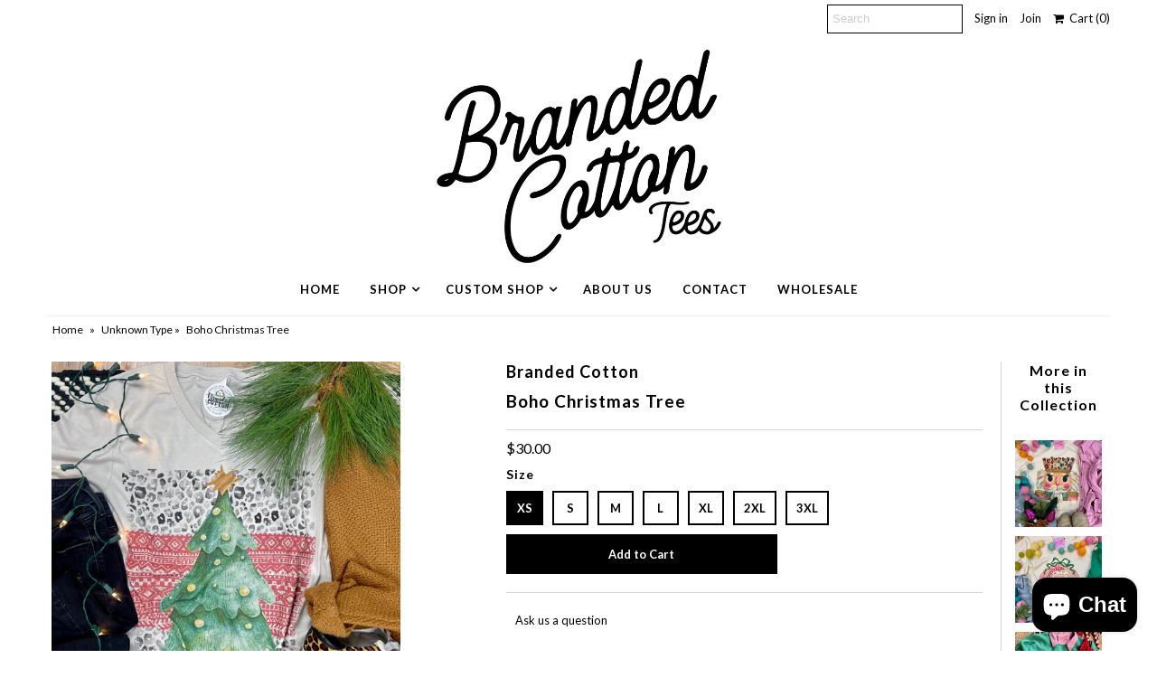

--- FILE ---
content_type: text/html; charset=utf-8
request_url: https://brandedcottontees.com/products/boho-christmas-tree
body_size: 18724
content:
<!DOCTYPE html>
<!--[if lt IE 7 ]><html class="ie ie6" lang="en"> <![endif]-->
<!--[if IE 7 ]><html class="ie ie7" lang="en"> <![endif]-->
<!--[if IE 8 ]><html class="ie ie8" lang="en"> <![endif]-->
<!--[if (gte IE 9)|!(IE)]><!--><html lang="en" class="no-js"> <!--<![endif]-->
<head>
  <meta charset="utf-8" />
  

<link href='//fonts.googleapis.com/css?family=Alegreya+Sans:300,400,700' rel='stylesheet' type='text/css'>




<link href='//fonts.googleapis.com/css?family=Arvo:400,700' rel='stylesheet' type='text/css'>
  



<link href='//fonts.googleapis.com/css?family=Crimson+Text' rel='stylesheet' type='text/css'>




<link href='//fonts.googleapis.com/css?family=Glegoo' rel='stylesheet' type='text/css'>




<link href='//fonts.googleapis.com/css?family=Hind:300,400,700' rel='stylesheet' type='text/css'>




<link href='//fonts.googleapis.com/css?family=Josefin+Sans:300,400,700' rel='stylesheet' type='text/css'>




<link href='//fonts.googleapis.com/css?family=Karla:400,700' rel='stylesheet' type='text/css'>




<link href='//fonts.googleapis.com/css?family=Lato:300,400,700' rel='stylesheet' type='text/css'>
  



<link href='//fonts.googleapis.com/css?family=Lobster' rel='stylesheet' type='text/css'>
   



<link href='//fonts.googleapis.com/css?family=Lobster+Two:400,700' rel='stylesheet' type='text/css'>
   



<link href='//fonts.googleapis.com/css?family=Montserrat:400,700' rel='stylesheet' type='text/css'>
  



<link href='//fonts.googleapis.com/css?family=Noticia+Text:400,700' rel='stylesheet' type='text/css'>
     



<link href='//fonts.googleapis.com/css?family=Open+Sans:400,300,700' rel='stylesheet' type='text/css'>
  



<link href='//fonts.googleapis.com/css?family=Open+Sans+Condensed:300,700' rel='stylesheet' type='text/css'>




<link href='//fonts.googleapis.com/css?family=Oswald:400,300,700' rel='stylesheet' type='text/css'>




<link href='//fonts.googleapis.com/css?family=Oxygen:300,400,700' rel='stylesheet' type='text/css'>




<link href='//fonts.googleapis.com/css?family=Playfair+Display:400,700' rel='stylesheet' type='text/css'>




<link href='//fonts.googleapis.com/css?family=PT+Sans:400,700' rel='stylesheet' type='text/css'>
    



<link href='//fonts.googleapis.com/css?family=PT+Sans+Narrow:400,700' rel='stylesheet' type='text/css'>
 



<link href='//fonts.googleapis.com/css?family=Questrial' rel='stylesheet' type='text/css'>
   



<link href='//fonts.googleapis.com/css?family=Raleway:400,300,700' rel='stylesheet' type='text/css'>
 



<link href='//fonts.googleapis.com/css?family=Roboto+Slab:300,400,700' rel='stylesheet' type='text/css'>




<link href='//fonts.googleapis.com/css?family=Slabo+27px' rel='stylesheet' type='text/css'>




<link href='//fonts.googleapis.com/css?family=Source+Sans+Pro:300,400,700' rel='stylesheet' type='text/css'>




<link href='//fonts.googleapis.com/css?family=Vollkorn:400,700' rel='stylesheet' type='text/css'>




























<!-- Meta
================================================== -->
  <title>
    Boho Christmas Tree &ndash; Branded Cotton
  </title>
  
    <meta name="description" content="Bella + Canvas Cement VNeck" />
  
  <link rel="canonical" href="https://brandedcottontees.com/products/boho-christmas-tree" />
  

  <meta property="og:type" content="product">
  <meta property="og:title" content="Boho Christmas Tree">
  <meta property="og:url" content="https://brandedcottontees.com/products/boho-christmas-tree">
  <meta property="og:description" content="Bella + Canvas Cement VNeck">
  
    <meta property="og:image" content="http://brandedcottontees.com/cdn/shop/products/IMG_4552_grande.jpg?v=1636749671">
    <meta property="og:image:secure_url" content="https://brandedcottontees.com/cdn/shop/products/IMG_4552_grande.jpg?v=1636749671">
  
  <meta property="og:price:amount" content="30.00">
  <meta property="og:price:currency" content="USD">

<meta property="og:site_name" content="Branded Cotton">



  <meta name="twitter:card" content="summary">


  <meta name="twitter:site" content="@shopify">


  <meta name="twitter:title" content="Boho Christmas Tree">
  <meta name="twitter:description" content="Bella + Canvas Cement VNeck">
  <meta name="twitter:image" content="https://brandedcottontees.com/cdn/shop/products/IMG_4552_large.jpg?v=1636749671">
  <meta name="twitter:image:width" content="480">
  <meta name="twitter:image:height" content="480">



<!-- CSS
================================================== -->
  <link href="//brandedcottontees.com/cdn/shop/t/2/assets/stylesheet.css?v=144564610198123486381768929072" rel="stylesheet" type="text/css" media="all" />

<!-- JS
================================================== -->
  <script src="//ajax.googleapis.com/ajax/libs/jquery/2.2.4/jquery.min.js" type="text/javascript"></script>
  <script src="//brandedcottontees.com/cdn/shop/t/2/assets/eventemitter3.min.js?v=27939738353326123541669833283" type="text/javascript"></script>

  

  <script src="//brandedcottontees.com/cdn/shop/t/2/assets/theme.js?v=88454920306868336931690908745" type="text/javascript"></script>
  <script src="//brandedcottontees.com/cdn/shopifycloud/storefront/assets/themes_support/option_selection-b017cd28.js" type="text/javascript"></script>
  

  <meta name="viewport" content="width=device-width, initial-scale=1, maximum-scale=1">

<!-- Favicons
================================================== -->
  
    <link rel="shortcut icon" href="//brandedcottontees.com/cdn/shop/files/favicon_32x32.png?v=1613689804" type="image/png" />
  
  

  <script>window.performance && window.performance.mark && window.performance.mark('shopify.content_for_header.start');</script><meta id="shopify-digital-wallet" name="shopify-digital-wallet" content="/7805534266/digital_wallets/dialog">
<meta name="shopify-checkout-api-token" content="585f80f9a2eb1787f91cc84498512d46">
<meta id="in-context-paypal-metadata" data-shop-id="7805534266" data-venmo-supported="false" data-environment="production" data-locale="en_US" data-paypal-v4="true" data-currency="USD">
<link rel="alternate" type="application/json+oembed" href="https://brandedcottontees.com/products/boho-christmas-tree.oembed">
<script async="async" src="/checkouts/internal/preloads.js?locale=en-US"></script>
<link rel="preconnect" href="https://shop.app" crossorigin="anonymous">
<script async="async" src="https://shop.app/checkouts/internal/preloads.js?locale=en-US&shop_id=7805534266" crossorigin="anonymous"></script>
<script id="apple-pay-shop-capabilities" type="application/json">{"shopId":7805534266,"countryCode":"US","currencyCode":"USD","merchantCapabilities":["supports3DS"],"merchantId":"gid:\/\/shopify\/Shop\/7805534266","merchantName":"Branded Cotton","requiredBillingContactFields":["postalAddress","email","phone"],"requiredShippingContactFields":["postalAddress","email","phone"],"shippingType":"shipping","supportedNetworks":["visa","masterCard","amex","discover","elo","jcb"],"total":{"type":"pending","label":"Branded Cotton","amount":"1.00"},"shopifyPaymentsEnabled":true,"supportsSubscriptions":true}</script>
<script id="shopify-features" type="application/json">{"accessToken":"585f80f9a2eb1787f91cc84498512d46","betas":["rich-media-storefront-analytics"],"domain":"brandedcottontees.com","predictiveSearch":true,"shopId":7805534266,"locale":"en"}</script>
<script>var Shopify = Shopify || {};
Shopify.shop = "branded-cotton.myshopify.com";
Shopify.locale = "en";
Shopify.currency = {"active":"USD","rate":"1.0"};
Shopify.country = "US";
Shopify.theme = {"name":"Mr Parker","id":18202034234,"schema_name":"Mr Parker","schema_version":"6.1","theme_store_id":567,"role":"main"};
Shopify.theme.handle = "null";
Shopify.theme.style = {"id":null,"handle":null};
Shopify.cdnHost = "brandedcottontees.com/cdn";
Shopify.routes = Shopify.routes || {};
Shopify.routes.root = "/";</script>
<script type="module">!function(o){(o.Shopify=o.Shopify||{}).modules=!0}(window);</script>
<script>!function(o){function n(){var o=[];function n(){o.push(Array.prototype.slice.apply(arguments))}return n.q=o,n}var t=o.Shopify=o.Shopify||{};t.loadFeatures=n(),t.autoloadFeatures=n()}(window);</script>
<script>
  window.ShopifyPay = window.ShopifyPay || {};
  window.ShopifyPay.apiHost = "shop.app\/pay";
  window.ShopifyPay.redirectState = null;
</script>
<script id="shop-js-analytics" type="application/json">{"pageType":"product"}</script>
<script defer="defer" async type="module" src="//brandedcottontees.com/cdn/shopifycloud/shop-js/modules/v2/client.init-shop-cart-sync_BT-GjEfc.en.esm.js"></script>
<script defer="defer" async type="module" src="//brandedcottontees.com/cdn/shopifycloud/shop-js/modules/v2/chunk.common_D58fp_Oc.esm.js"></script>
<script defer="defer" async type="module" src="//brandedcottontees.com/cdn/shopifycloud/shop-js/modules/v2/chunk.modal_xMitdFEc.esm.js"></script>
<script type="module">
  await import("//brandedcottontees.com/cdn/shopifycloud/shop-js/modules/v2/client.init-shop-cart-sync_BT-GjEfc.en.esm.js");
await import("//brandedcottontees.com/cdn/shopifycloud/shop-js/modules/v2/chunk.common_D58fp_Oc.esm.js");
await import("//brandedcottontees.com/cdn/shopifycloud/shop-js/modules/v2/chunk.modal_xMitdFEc.esm.js");

  window.Shopify.SignInWithShop?.initShopCartSync?.({"fedCMEnabled":true,"windoidEnabled":true});

</script>
<script>
  window.Shopify = window.Shopify || {};
  if (!window.Shopify.featureAssets) window.Shopify.featureAssets = {};
  window.Shopify.featureAssets['shop-js'] = {"shop-cart-sync":["modules/v2/client.shop-cart-sync_DZOKe7Ll.en.esm.js","modules/v2/chunk.common_D58fp_Oc.esm.js","modules/v2/chunk.modal_xMitdFEc.esm.js"],"init-fed-cm":["modules/v2/client.init-fed-cm_B6oLuCjv.en.esm.js","modules/v2/chunk.common_D58fp_Oc.esm.js","modules/v2/chunk.modal_xMitdFEc.esm.js"],"shop-cash-offers":["modules/v2/client.shop-cash-offers_D2sdYoxE.en.esm.js","modules/v2/chunk.common_D58fp_Oc.esm.js","modules/v2/chunk.modal_xMitdFEc.esm.js"],"shop-login-button":["modules/v2/client.shop-login-button_QeVjl5Y3.en.esm.js","modules/v2/chunk.common_D58fp_Oc.esm.js","modules/v2/chunk.modal_xMitdFEc.esm.js"],"pay-button":["modules/v2/client.pay-button_DXTOsIq6.en.esm.js","modules/v2/chunk.common_D58fp_Oc.esm.js","modules/v2/chunk.modal_xMitdFEc.esm.js"],"shop-button":["modules/v2/client.shop-button_DQZHx9pm.en.esm.js","modules/v2/chunk.common_D58fp_Oc.esm.js","modules/v2/chunk.modal_xMitdFEc.esm.js"],"avatar":["modules/v2/client.avatar_BTnouDA3.en.esm.js"],"init-windoid":["modules/v2/client.init-windoid_CR1B-cfM.en.esm.js","modules/v2/chunk.common_D58fp_Oc.esm.js","modules/v2/chunk.modal_xMitdFEc.esm.js"],"init-shop-for-new-customer-accounts":["modules/v2/client.init-shop-for-new-customer-accounts_C_vY_xzh.en.esm.js","modules/v2/client.shop-login-button_QeVjl5Y3.en.esm.js","modules/v2/chunk.common_D58fp_Oc.esm.js","modules/v2/chunk.modal_xMitdFEc.esm.js"],"init-shop-email-lookup-coordinator":["modules/v2/client.init-shop-email-lookup-coordinator_BI7n9ZSv.en.esm.js","modules/v2/chunk.common_D58fp_Oc.esm.js","modules/v2/chunk.modal_xMitdFEc.esm.js"],"init-shop-cart-sync":["modules/v2/client.init-shop-cart-sync_BT-GjEfc.en.esm.js","modules/v2/chunk.common_D58fp_Oc.esm.js","modules/v2/chunk.modal_xMitdFEc.esm.js"],"shop-toast-manager":["modules/v2/client.shop-toast-manager_DiYdP3xc.en.esm.js","modules/v2/chunk.common_D58fp_Oc.esm.js","modules/v2/chunk.modal_xMitdFEc.esm.js"],"init-customer-accounts":["modules/v2/client.init-customer-accounts_D9ZNqS-Q.en.esm.js","modules/v2/client.shop-login-button_QeVjl5Y3.en.esm.js","modules/v2/chunk.common_D58fp_Oc.esm.js","modules/v2/chunk.modal_xMitdFEc.esm.js"],"init-customer-accounts-sign-up":["modules/v2/client.init-customer-accounts-sign-up_iGw4briv.en.esm.js","modules/v2/client.shop-login-button_QeVjl5Y3.en.esm.js","modules/v2/chunk.common_D58fp_Oc.esm.js","modules/v2/chunk.modal_xMitdFEc.esm.js"],"shop-follow-button":["modules/v2/client.shop-follow-button_CqMgW2wH.en.esm.js","modules/v2/chunk.common_D58fp_Oc.esm.js","modules/v2/chunk.modal_xMitdFEc.esm.js"],"checkout-modal":["modules/v2/client.checkout-modal_xHeaAweL.en.esm.js","modules/v2/chunk.common_D58fp_Oc.esm.js","modules/v2/chunk.modal_xMitdFEc.esm.js"],"shop-login":["modules/v2/client.shop-login_D91U-Q7h.en.esm.js","modules/v2/chunk.common_D58fp_Oc.esm.js","modules/v2/chunk.modal_xMitdFEc.esm.js"],"lead-capture":["modules/v2/client.lead-capture_BJmE1dJe.en.esm.js","modules/v2/chunk.common_D58fp_Oc.esm.js","modules/v2/chunk.modal_xMitdFEc.esm.js"],"payment-terms":["modules/v2/client.payment-terms_Ci9AEqFq.en.esm.js","modules/v2/chunk.common_D58fp_Oc.esm.js","modules/v2/chunk.modal_xMitdFEc.esm.js"]};
</script>
<script>(function() {
  var isLoaded = false;
  function asyncLoad() {
    if (isLoaded) return;
    isLoaded = true;
    var urls = ["https:\/\/instafeed.nfcube.com\/cdn\/e5b04fa2a7f50cb7a6ce2e619448abc6.js?shop=branded-cotton.myshopify.com"];
    for (var i = 0; i < urls.length; i++) {
      var s = document.createElement('script');
      s.type = 'text/javascript';
      s.async = true;
      s.src = urls[i];
      var x = document.getElementsByTagName('script')[0];
      x.parentNode.insertBefore(s, x);
    }
  };
  if(window.attachEvent) {
    window.attachEvent('onload', asyncLoad);
  } else {
    window.addEventListener('load', asyncLoad, false);
  }
})();</script>
<script id="__st">var __st={"a":7805534266,"offset":-21600,"reqid":"9c77f37d-447b-4eea-a9d7-94d7d81aad82-1769123518","pageurl":"brandedcottontees.com\/products\/boho-christmas-tree","u":"1f653d095e4c","p":"product","rtyp":"product","rid":6668677611606};</script>
<script>window.ShopifyPaypalV4VisibilityTracking = true;</script>
<script id="captcha-bootstrap">!function(){'use strict';const t='contact',e='account',n='new_comment',o=[[t,t],['blogs',n],['comments',n],[t,'customer']],c=[[e,'customer_login'],[e,'guest_login'],[e,'recover_customer_password'],[e,'create_customer']],r=t=>t.map((([t,e])=>`form[action*='/${t}']:not([data-nocaptcha='true']) input[name='form_type'][value='${e}']`)).join(','),a=t=>()=>t?[...document.querySelectorAll(t)].map((t=>t.form)):[];function s(){const t=[...o],e=r(t);return a(e)}const i='password',u='form_key',d=['recaptcha-v3-token','g-recaptcha-response','h-captcha-response',i],f=()=>{try{return window.sessionStorage}catch{return}},m='__shopify_v',_=t=>t.elements[u];function p(t,e,n=!1){try{const o=window.sessionStorage,c=JSON.parse(o.getItem(e)),{data:r}=function(t){const{data:e,action:n}=t;return t[m]||n?{data:e,action:n}:{data:t,action:n}}(c);for(const[e,n]of Object.entries(r))t.elements[e]&&(t.elements[e].value=n);n&&o.removeItem(e)}catch(o){console.error('form repopulation failed',{error:o})}}const l='form_type',E='cptcha';function T(t){t.dataset[E]=!0}const w=window,h=w.document,L='Shopify',v='ce_forms',y='captcha';let A=!1;((t,e)=>{const n=(g='f06e6c50-85a8-45c8-87d0-21a2b65856fe',I='https://cdn.shopify.com/shopifycloud/storefront-forms-hcaptcha/ce_storefront_forms_captcha_hcaptcha.v1.5.2.iife.js',D={infoText:'Protected by hCaptcha',privacyText:'Privacy',termsText:'Terms'},(t,e,n)=>{const o=w[L][v],c=o.bindForm;if(c)return c(t,g,e,D).then(n);var r;o.q.push([[t,g,e,D],n]),r=I,A||(h.body.append(Object.assign(h.createElement('script'),{id:'captcha-provider',async:!0,src:r})),A=!0)});var g,I,D;w[L]=w[L]||{},w[L][v]=w[L][v]||{},w[L][v].q=[],w[L][y]=w[L][y]||{},w[L][y].protect=function(t,e){n(t,void 0,e),T(t)},Object.freeze(w[L][y]),function(t,e,n,w,h,L){const[v,y,A,g]=function(t,e,n){const i=e?o:[],u=t?c:[],d=[...i,...u],f=r(d),m=r(i),_=r(d.filter((([t,e])=>n.includes(e))));return[a(f),a(m),a(_),s()]}(w,h,L),I=t=>{const e=t.target;return e instanceof HTMLFormElement?e:e&&e.form},D=t=>v().includes(t);t.addEventListener('submit',(t=>{const e=I(t);if(!e)return;const n=D(e)&&!e.dataset.hcaptchaBound&&!e.dataset.recaptchaBound,o=_(e),c=g().includes(e)&&(!o||!o.value);(n||c)&&t.preventDefault(),c&&!n&&(function(t){try{if(!f())return;!function(t){const e=f();if(!e)return;const n=_(t);if(!n)return;const o=n.value;o&&e.removeItem(o)}(t);const e=Array.from(Array(32),(()=>Math.random().toString(36)[2])).join('');!function(t,e){_(t)||t.append(Object.assign(document.createElement('input'),{type:'hidden',name:u})),t.elements[u].value=e}(t,e),function(t,e){const n=f();if(!n)return;const o=[...t.querySelectorAll(`input[type='${i}']`)].map((({name:t})=>t)),c=[...d,...o],r={};for(const[a,s]of new FormData(t).entries())c.includes(a)||(r[a]=s);n.setItem(e,JSON.stringify({[m]:1,action:t.action,data:r}))}(t,e)}catch(e){console.error('failed to persist form',e)}}(e),e.submit())}));const S=(t,e)=>{t&&!t.dataset[E]&&(n(t,e.some((e=>e===t))),T(t))};for(const o of['focusin','change'])t.addEventListener(o,(t=>{const e=I(t);D(e)&&S(e,y())}));const B=e.get('form_key'),M=e.get(l),P=B&&M;t.addEventListener('DOMContentLoaded',(()=>{const t=y();if(P)for(const e of t)e.elements[l].value===M&&p(e,B);[...new Set([...A(),...v().filter((t=>'true'===t.dataset.shopifyCaptcha))])].forEach((e=>S(e,t)))}))}(h,new URLSearchParams(w.location.search),n,t,e,['guest_login'])})(!0,!0)}();</script>
<script integrity="sha256-4kQ18oKyAcykRKYeNunJcIwy7WH5gtpwJnB7kiuLZ1E=" data-source-attribution="shopify.loadfeatures" defer="defer" src="//brandedcottontees.com/cdn/shopifycloud/storefront/assets/storefront/load_feature-a0a9edcb.js" crossorigin="anonymous"></script>
<script crossorigin="anonymous" defer="defer" src="//brandedcottontees.com/cdn/shopifycloud/storefront/assets/shopify_pay/storefront-65b4c6d7.js?v=20250812"></script>
<script data-source-attribution="shopify.dynamic_checkout.dynamic.init">var Shopify=Shopify||{};Shopify.PaymentButton=Shopify.PaymentButton||{isStorefrontPortableWallets:!0,init:function(){window.Shopify.PaymentButton.init=function(){};var t=document.createElement("script");t.src="https://brandedcottontees.com/cdn/shopifycloud/portable-wallets/latest/portable-wallets.en.js",t.type="module",document.head.appendChild(t)}};
</script>
<script data-source-attribution="shopify.dynamic_checkout.buyer_consent">
  function portableWalletsHideBuyerConsent(e){var t=document.getElementById("shopify-buyer-consent"),n=document.getElementById("shopify-subscription-policy-button");t&&n&&(t.classList.add("hidden"),t.setAttribute("aria-hidden","true"),n.removeEventListener("click",e))}function portableWalletsShowBuyerConsent(e){var t=document.getElementById("shopify-buyer-consent"),n=document.getElementById("shopify-subscription-policy-button");t&&n&&(t.classList.remove("hidden"),t.removeAttribute("aria-hidden"),n.addEventListener("click",e))}window.Shopify?.PaymentButton&&(window.Shopify.PaymentButton.hideBuyerConsent=portableWalletsHideBuyerConsent,window.Shopify.PaymentButton.showBuyerConsent=portableWalletsShowBuyerConsent);
</script>
<script data-source-attribution="shopify.dynamic_checkout.cart.bootstrap">document.addEventListener("DOMContentLoaded",(function(){function t(){return document.querySelector("shopify-accelerated-checkout-cart, shopify-accelerated-checkout")}if(t())Shopify.PaymentButton.init();else{new MutationObserver((function(e,n){t()&&(Shopify.PaymentButton.init(),n.disconnect())})).observe(document.body,{childList:!0,subtree:!0})}}));
</script>
<link id="shopify-accelerated-checkout-styles" rel="stylesheet" media="screen" href="https://brandedcottontees.com/cdn/shopifycloud/portable-wallets/latest/accelerated-checkout-backwards-compat.css" crossorigin="anonymous">
<style id="shopify-accelerated-checkout-cart">
        #shopify-buyer-consent {
  margin-top: 1em;
  display: inline-block;
  width: 100%;
}

#shopify-buyer-consent.hidden {
  display: none;
}

#shopify-subscription-policy-button {
  background: none;
  border: none;
  padding: 0;
  text-decoration: underline;
  font-size: inherit;
  cursor: pointer;
}

#shopify-subscription-policy-button::before {
  box-shadow: none;
}

      </style>

<script>window.performance && window.performance.mark && window.performance.mark('shopify.content_for_header.end');</script>

  <script type="text/javascript">
    $(window).load(function() {
      $('.collection-image').matchHeight();
    });
  </script>


<script src="https://cdn.shopify.com/extensions/e8878072-2f6b-4e89-8082-94b04320908d/inbox-1254/assets/inbox-chat-loader.js" type="text/javascript" defer="defer"></script>
<link href="https://monorail-edge.shopifysvc.com" rel="dns-prefetch">
<script>(function(){if ("sendBeacon" in navigator && "performance" in window) {try {var session_token_from_headers = performance.getEntriesByType('navigation')[0].serverTiming.find(x => x.name == '_s').description;} catch {var session_token_from_headers = undefined;}var session_cookie_matches = document.cookie.match(/_shopify_s=([^;]*)/);var session_token_from_cookie = session_cookie_matches && session_cookie_matches.length === 2 ? session_cookie_matches[1] : "";var session_token = session_token_from_headers || session_token_from_cookie || "";function handle_abandonment_event(e) {var entries = performance.getEntries().filter(function(entry) {return /monorail-edge.shopifysvc.com/.test(entry.name);});if (!window.abandonment_tracked && entries.length === 0) {window.abandonment_tracked = true;var currentMs = Date.now();var navigation_start = performance.timing.navigationStart;var payload = {shop_id: 7805534266,url: window.location.href,navigation_start,duration: currentMs - navigation_start,session_token,page_type: "product"};window.navigator.sendBeacon("https://monorail-edge.shopifysvc.com/v1/produce", JSON.stringify({schema_id: "online_store_buyer_site_abandonment/1.1",payload: payload,metadata: {event_created_at_ms: currentMs,event_sent_at_ms: currentMs}}));}}window.addEventListener('pagehide', handle_abandonment_event);}}());</script>
<script id="web-pixels-manager-setup">(function e(e,d,r,n,o){if(void 0===o&&(o={}),!Boolean(null===(a=null===(i=window.Shopify)||void 0===i?void 0:i.analytics)||void 0===a?void 0:a.replayQueue)){var i,a;window.Shopify=window.Shopify||{};var t=window.Shopify;t.analytics=t.analytics||{};var s=t.analytics;s.replayQueue=[],s.publish=function(e,d,r){return s.replayQueue.push([e,d,r]),!0};try{self.performance.mark("wpm:start")}catch(e){}var l=function(){var e={modern:/Edge?\/(1{2}[4-9]|1[2-9]\d|[2-9]\d{2}|\d{4,})\.\d+(\.\d+|)|Firefox\/(1{2}[4-9]|1[2-9]\d|[2-9]\d{2}|\d{4,})\.\d+(\.\d+|)|Chrom(ium|e)\/(9{2}|\d{3,})\.\d+(\.\d+|)|(Maci|X1{2}).+ Version\/(15\.\d+|(1[6-9]|[2-9]\d|\d{3,})\.\d+)([,.]\d+|)( \(\w+\)|)( Mobile\/\w+|) Safari\/|Chrome.+OPR\/(9{2}|\d{3,})\.\d+\.\d+|(CPU[ +]OS|iPhone[ +]OS|CPU[ +]iPhone|CPU IPhone OS|CPU iPad OS)[ +]+(15[._]\d+|(1[6-9]|[2-9]\d|\d{3,})[._]\d+)([._]\d+|)|Android:?[ /-](13[3-9]|1[4-9]\d|[2-9]\d{2}|\d{4,})(\.\d+|)(\.\d+|)|Android.+Firefox\/(13[5-9]|1[4-9]\d|[2-9]\d{2}|\d{4,})\.\d+(\.\d+|)|Android.+Chrom(ium|e)\/(13[3-9]|1[4-9]\d|[2-9]\d{2}|\d{4,})\.\d+(\.\d+|)|SamsungBrowser\/([2-9]\d|\d{3,})\.\d+/,legacy:/Edge?\/(1[6-9]|[2-9]\d|\d{3,})\.\d+(\.\d+|)|Firefox\/(5[4-9]|[6-9]\d|\d{3,})\.\d+(\.\d+|)|Chrom(ium|e)\/(5[1-9]|[6-9]\d|\d{3,})\.\d+(\.\d+|)([\d.]+$|.*Safari\/(?![\d.]+ Edge\/[\d.]+$))|(Maci|X1{2}).+ Version\/(10\.\d+|(1[1-9]|[2-9]\d|\d{3,})\.\d+)([,.]\d+|)( \(\w+\)|)( Mobile\/\w+|) Safari\/|Chrome.+OPR\/(3[89]|[4-9]\d|\d{3,})\.\d+\.\d+|(CPU[ +]OS|iPhone[ +]OS|CPU[ +]iPhone|CPU IPhone OS|CPU iPad OS)[ +]+(10[._]\d+|(1[1-9]|[2-9]\d|\d{3,})[._]\d+)([._]\d+|)|Android:?[ /-](13[3-9]|1[4-9]\d|[2-9]\d{2}|\d{4,})(\.\d+|)(\.\d+|)|Mobile Safari.+OPR\/([89]\d|\d{3,})\.\d+\.\d+|Android.+Firefox\/(13[5-9]|1[4-9]\d|[2-9]\d{2}|\d{4,})\.\d+(\.\d+|)|Android.+Chrom(ium|e)\/(13[3-9]|1[4-9]\d|[2-9]\d{2}|\d{4,})\.\d+(\.\d+|)|Android.+(UC? ?Browser|UCWEB|U3)[ /]?(15\.([5-9]|\d{2,})|(1[6-9]|[2-9]\d|\d{3,})\.\d+)\.\d+|SamsungBrowser\/(5\.\d+|([6-9]|\d{2,})\.\d+)|Android.+MQ{2}Browser\/(14(\.(9|\d{2,})|)|(1[5-9]|[2-9]\d|\d{3,})(\.\d+|))(\.\d+|)|K[Aa][Ii]OS\/(3\.\d+|([4-9]|\d{2,})\.\d+)(\.\d+|)/},d=e.modern,r=e.legacy,n=navigator.userAgent;return n.match(d)?"modern":n.match(r)?"legacy":"unknown"}(),u="modern"===l?"modern":"legacy",c=(null!=n?n:{modern:"",legacy:""})[u],f=function(e){return[e.baseUrl,"/wpm","/b",e.hashVersion,"modern"===e.buildTarget?"m":"l",".js"].join("")}({baseUrl:d,hashVersion:r,buildTarget:u}),m=function(e){var d=e.version,r=e.bundleTarget,n=e.surface,o=e.pageUrl,i=e.monorailEndpoint;return{emit:function(e){var a=e.status,t=e.errorMsg,s=(new Date).getTime(),l=JSON.stringify({metadata:{event_sent_at_ms:s},events:[{schema_id:"web_pixels_manager_load/3.1",payload:{version:d,bundle_target:r,page_url:o,status:a,surface:n,error_msg:t},metadata:{event_created_at_ms:s}}]});if(!i)return console&&console.warn&&console.warn("[Web Pixels Manager] No Monorail endpoint provided, skipping logging."),!1;try{return self.navigator.sendBeacon.bind(self.navigator)(i,l)}catch(e){}var u=new XMLHttpRequest;try{return u.open("POST",i,!0),u.setRequestHeader("Content-Type","text/plain"),u.send(l),!0}catch(e){return console&&console.warn&&console.warn("[Web Pixels Manager] Got an unhandled error while logging to Monorail."),!1}}}}({version:r,bundleTarget:l,surface:e.surface,pageUrl:self.location.href,monorailEndpoint:e.monorailEndpoint});try{o.browserTarget=l,function(e){var d=e.src,r=e.async,n=void 0===r||r,o=e.onload,i=e.onerror,a=e.sri,t=e.scriptDataAttributes,s=void 0===t?{}:t,l=document.createElement("script"),u=document.querySelector("head"),c=document.querySelector("body");if(l.async=n,l.src=d,a&&(l.integrity=a,l.crossOrigin="anonymous"),s)for(var f in s)if(Object.prototype.hasOwnProperty.call(s,f))try{l.dataset[f]=s[f]}catch(e){}if(o&&l.addEventListener("load",o),i&&l.addEventListener("error",i),u)u.appendChild(l);else{if(!c)throw new Error("Did not find a head or body element to append the script");c.appendChild(l)}}({src:f,async:!0,onload:function(){if(!function(){var e,d;return Boolean(null===(d=null===(e=window.Shopify)||void 0===e?void 0:e.analytics)||void 0===d?void 0:d.initialized)}()){var d=window.webPixelsManager.init(e)||void 0;if(d){var r=window.Shopify.analytics;r.replayQueue.forEach((function(e){var r=e[0],n=e[1],o=e[2];d.publishCustomEvent(r,n,o)})),r.replayQueue=[],r.publish=d.publishCustomEvent,r.visitor=d.visitor,r.initialized=!0}}},onerror:function(){return m.emit({status:"failed",errorMsg:"".concat(f," has failed to load")})},sri:function(e){var d=/^sha384-[A-Za-z0-9+/=]+$/;return"string"==typeof e&&d.test(e)}(c)?c:"",scriptDataAttributes:o}),m.emit({status:"loading"})}catch(e){m.emit({status:"failed",errorMsg:(null==e?void 0:e.message)||"Unknown error"})}}})({shopId: 7805534266,storefrontBaseUrl: "https://brandedcottontees.com",extensionsBaseUrl: "https://extensions.shopifycdn.com/cdn/shopifycloud/web-pixels-manager",monorailEndpoint: "https://monorail-edge.shopifysvc.com/unstable/produce_batch",surface: "storefront-renderer",enabledBetaFlags: ["2dca8a86"],webPixelsConfigList: [{"id":"202965268","configuration":"{\"tagID\":\"2614274715240\"}","eventPayloadVersion":"v1","runtimeContext":"STRICT","scriptVersion":"18031546ee651571ed29edbe71a3550b","type":"APP","apiClientId":3009811,"privacyPurposes":["ANALYTICS","MARKETING","SALE_OF_DATA"],"dataSharingAdjustments":{"protectedCustomerApprovalScopes":["read_customer_address","read_customer_email","read_customer_name","read_customer_personal_data","read_customer_phone"]}},{"id":"shopify-app-pixel","configuration":"{}","eventPayloadVersion":"v1","runtimeContext":"STRICT","scriptVersion":"0450","apiClientId":"shopify-pixel","type":"APP","privacyPurposes":["ANALYTICS","MARKETING"]},{"id":"shopify-custom-pixel","eventPayloadVersion":"v1","runtimeContext":"LAX","scriptVersion":"0450","apiClientId":"shopify-pixel","type":"CUSTOM","privacyPurposes":["ANALYTICS","MARKETING"]}],isMerchantRequest: false,initData: {"shop":{"name":"Branded Cotton","paymentSettings":{"currencyCode":"USD"},"myshopifyDomain":"branded-cotton.myshopify.com","countryCode":"US","storefrontUrl":"https:\/\/brandedcottontees.com"},"customer":null,"cart":null,"checkout":null,"productVariants":[{"price":{"amount":30.0,"currencyCode":"USD"},"product":{"title":"Boho Christmas Tree","vendor":"Branded Cotton","id":"6668677611606","untranslatedTitle":"Boho Christmas Tree","url":"\/products\/boho-christmas-tree","type":""},"id":"39615662948438","image":{"src":"\/\/brandedcottontees.com\/cdn\/shop\/products\/IMG_4552.jpg?v=1636749671"},"sku":null,"title":"XS","untranslatedTitle":"XS"},{"price":{"amount":30.0,"currencyCode":"USD"},"product":{"title":"Boho Christmas Tree","vendor":"Branded Cotton","id":"6668677611606","untranslatedTitle":"Boho Christmas Tree","url":"\/products\/boho-christmas-tree","type":""},"id":"39615662981206","image":{"src":"\/\/brandedcottontees.com\/cdn\/shop\/products\/IMG_4552.jpg?v=1636749671"},"sku":null,"title":"S","untranslatedTitle":"S"},{"price":{"amount":30.0,"currencyCode":"USD"},"product":{"title":"Boho Christmas Tree","vendor":"Branded Cotton","id":"6668677611606","untranslatedTitle":"Boho Christmas Tree","url":"\/products\/boho-christmas-tree","type":""},"id":"39615663013974","image":{"src":"\/\/brandedcottontees.com\/cdn\/shop\/products\/IMG_4552.jpg?v=1636749671"},"sku":null,"title":"M","untranslatedTitle":"M"},{"price":{"amount":30.0,"currencyCode":"USD"},"product":{"title":"Boho Christmas Tree","vendor":"Branded Cotton","id":"6668677611606","untranslatedTitle":"Boho Christmas Tree","url":"\/products\/boho-christmas-tree","type":""},"id":"39615663046742","image":{"src":"\/\/brandedcottontees.com\/cdn\/shop\/products\/IMG_4552.jpg?v=1636749671"},"sku":null,"title":"L","untranslatedTitle":"L"},{"price":{"amount":30.0,"currencyCode":"USD"},"product":{"title":"Boho Christmas Tree","vendor":"Branded Cotton","id":"6668677611606","untranslatedTitle":"Boho Christmas Tree","url":"\/products\/boho-christmas-tree","type":""},"id":"39615663079510","image":{"src":"\/\/brandedcottontees.com\/cdn\/shop\/products\/IMG_4552.jpg?v=1636749671"},"sku":null,"title":"XL","untranslatedTitle":"XL"},{"price":{"amount":32.0,"currencyCode":"USD"},"product":{"title":"Boho Christmas Tree","vendor":"Branded Cotton","id":"6668677611606","untranslatedTitle":"Boho Christmas Tree","url":"\/products\/boho-christmas-tree","type":""},"id":"39615663112278","image":{"src":"\/\/brandedcottontees.com\/cdn\/shop\/products\/IMG_4552.jpg?v=1636749671"},"sku":null,"title":"2XL","untranslatedTitle":"2XL"},{"price":{"amount":32.0,"currencyCode":"USD"},"product":{"title":"Boho Christmas Tree","vendor":"Branded Cotton","id":"6668677611606","untranslatedTitle":"Boho Christmas Tree","url":"\/products\/boho-christmas-tree","type":""},"id":"39615663145046","image":{"src":"\/\/brandedcottontees.com\/cdn\/shop\/products\/IMG_4552.jpg?v=1636749671"},"sku":null,"title":"3XL","untranslatedTitle":"3XL"}],"purchasingCompany":null},},"https://brandedcottontees.com/cdn","fcfee988w5aeb613cpc8e4bc33m6693e112",{"modern":"","legacy":""},{"shopId":"7805534266","storefrontBaseUrl":"https:\/\/brandedcottontees.com","extensionBaseUrl":"https:\/\/extensions.shopifycdn.com\/cdn\/shopifycloud\/web-pixels-manager","surface":"storefront-renderer","enabledBetaFlags":"[\"2dca8a86\"]","isMerchantRequest":"false","hashVersion":"fcfee988w5aeb613cpc8e4bc33m6693e112","publish":"custom","events":"[[\"page_viewed\",{}],[\"product_viewed\",{\"productVariant\":{\"price\":{\"amount\":30.0,\"currencyCode\":\"USD\"},\"product\":{\"title\":\"Boho Christmas Tree\",\"vendor\":\"Branded Cotton\",\"id\":\"6668677611606\",\"untranslatedTitle\":\"Boho Christmas Tree\",\"url\":\"\/products\/boho-christmas-tree\",\"type\":\"\"},\"id\":\"39615662948438\",\"image\":{\"src\":\"\/\/brandedcottontees.com\/cdn\/shop\/products\/IMG_4552.jpg?v=1636749671\"},\"sku\":null,\"title\":\"XS\",\"untranslatedTitle\":\"XS\"}}]]"});</script><script>
  window.ShopifyAnalytics = window.ShopifyAnalytics || {};
  window.ShopifyAnalytics.meta = window.ShopifyAnalytics.meta || {};
  window.ShopifyAnalytics.meta.currency = 'USD';
  var meta = {"product":{"id":6668677611606,"gid":"gid:\/\/shopify\/Product\/6668677611606","vendor":"Branded Cotton","type":"","handle":"boho-christmas-tree","variants":[{"id":39615662948438,"price":3000,"name":"Boho Christmas Tree - XS","public_title":"XS","sku":null},{"id":39615662981206,"price":3000,"name":"Boho Christmas Tree - S","public_title":"S","sku":null},{"id":39615663013974,"price":3000,"name":"Boho Christmas Tree - M","public_title":"M","sku":null},{"id":39615663046742,"price":3000,"name":"Boho Christmas Tree - L","public_title":"L","sku":null},{"id":39615663079510,"price":3000,"name":"Boho Christmas Tree - XL","public_title":"XL","sku":null},{"id":39615663112278,"price":3200,"name":"Boho Christmas Tree - 2XL","public_title":"2XL","sku":null},{"id":39615663145046,"price":3200,"name":"Boho Christmas Tree - 3XL","public_title":"3XL","sku":null}],"remote":false},"page":{"pageType":"product","resourceType":"product","resourceId":6668677611606,"requestId":"9c77f37d-447b-4eea-a9d7-94d7d81aad82-1769123518"}};
  for (var attr in meta) {
    window.ShopifyAnalytics.meta[attr] = meta[attr];
  }
</script>
<script class="analytics">
  (function () {
    var customDocumentWrite = function(content) {
      var jquery = null;

      if (window.jQuery) {
        jquery = window.jQuery;
      } else if (window.Checkout && window.Checkout.$) {
        jquery = window.Checkout.$;
      }

      if (jquery) {
        jquery('body').append(content);
      }
    };

    var hasLoggedConversion = function(token) {
      if (token) {
        return document.cookie.indexOf('loggedConversion=' + token) !== -1;
      }
      return false;
    }

    var setCookieIfConversion = function(token) {
      if (token) {
        var twoMonthsFromNow = new Date(Date.now());
        twoMonthsFromNow.setMonth(twoMonthsFromNow.getMonth() + 2);

        document.cookie = 'loggedConversion=' + token + '; expires=' + twoMonthsFromNow;
      }
    }

    var trekkie = window.ShopifyAnalytics.lib = window.trekkie = window.trekkie || [];
    if (trekkie.integrations) {
      return;
    }
    trekkie.methods = [
      'identify',
      'page',
      'ready',
      'track',
      'trackForm',
      'trackLink'
    ];
    trekkie.factory = function(method) {
      return function() {
        var args = Array.prototype.slice.call(arguments);
        args.unshift(method);
        trekkie.push(args);
        return trekkie;
      };
    };
    for (var i = 0; i < trekkie.methods.length; i++) {
      var key = trekkie.methods[i];
      trekkie[key] = trekkie.factory(key);
    }
    trekkie.load = function(config) {
      trekkie.config = config || {};
      trekkie.config.initialDocumentCookie = document.cookie;
      var first = document.getElementsByTagName('script')[0];
      var script = document.createElement('script');
      script.type = 'text/javascript';
      script.onerror = function(e) {
        var scriptFallback = document.createElement('script');
        scriptFallback.type = 'text/javascript';
        scriptFallback.onerror = function(error) {
                var Monorail = {
      produce: function produce(monorailDomain, schemaId, payload) {
        var currentMs = new Date().getTime();
        var event = {
          schema_id: schemaId,
          payload: payload,
          metadata: {
            event_created_at_ms: currentMs,
            event_sent_at_ms: currentMs
          }
        };
        return Monorail.sendRequest("https://" + monorailDomain + "/v1/produce", JSON.stringify(event));
      },
      sendRequest: function sendRequest(endpointUrl, payload) {
        // Try the sendBeacon API
        if (window && window.navigator && typeof window.navigator.sendBeacon === 'function' && typeof window.Blob === 'function' && !Monorail.isIos12()) {
          var blobData = new window.Blob([payload], {
            type: 'text/plain'
          });

          if (window.navigator.sendBeacon(endpointUrl, blobData)) {
            return true;
          } // sendBeacon was not successful

        } // XHR beacon

        var xhr = new XMLHttpRequest();

        try {
          xhr.open('POST', endpointUrl);
          xhr.setRequestHeader('Content-Type', 'text/plain');
          xhr.send(payload);
        } catch (e) {
          console.log(e);
        }

        return false;
      },
      isIos12: function isIos12() {
        return window.navigator.userAgent.lastIndexOf('iPhone; CPU iPhone OS 12_') !== -1 || window.navigator.userAgent.lastIndexOf('iPad; CPU OS 12_') !== -1;
      }
    };
    Monorail.produce('monorail-edge.shopifysvc.com',
      'trekkie_storefront_load_errors/1.1',
      {shop_id: 7805534266,
      theme_id: 18202034234,
      app_name: "storefront",
      context_url: window.location.href,
      source_url: "//brandedcottontees.com/cdn/s/trekkie.storefront.8d95595f799fbf7e1d32231b9a28fd43b70c67d3.min.js"});

        };
        scriptFallback.async = true;
        scriptFallback.src = '//brandedcottontees.com/cdn/s/trekkie.storefront.8d95595f799fbf7e1d32231b9a28fd43b70c67d3.min.js';
        first.parentNode.insertBefore(scriptFallback, first);
      };
      script.async = true;
      script.src = '//brandedcottontees.com/cdn/s/trekkie.storefront.8d95595f799fbf7e1d32231b9a28fd43b70c67d3.min.js';
      first.parentNode.insertBefore(script, first);
    };
    trekkie.load(
      {"Trekkie":{"appName":"storefront","development":false,"defaultAttributes":{"shopId":7805534266,"isMerchantRequest":null,"themeId":18202034234,"themeCityHash":"5308724708337690791","contentLanguage":"en","currency":"USD","eventMetadataId":"a75d34cb-9a78-4b94-ae77-5d8529c7e9a9"},"isServerSideCookieWritingEnabled":true,"monorailRegion":"shop_domain","enabledBetaFlags":["65f19447"]},"Session Attribution":{},"S2S":{"facebookCapiEnabled":false,"source":"trekkie-storefront-renderer","apiClientId":580111}}
    );

    var loaded = false;
    trekkie.ready(function() {
      if (loaded) return;
      loaded = true;

      window.ShopifyAnalytics.lib = window.trekkie;

      var originalDocumentWrite = document.write;
      document.write = customDocumentWrite;
      try { window.ShopifyAnalytics.merchantGoogleAnalytics.call(this); } catch(error) {};
      document.write = originalDocumentWrite;

      window.ShopifyAnalytics.lib.page(null,{"pageType":"product","resourceType":"product","resourceId":6668677611606,"requestId":"9c77f37d-447b-4eea-a9d7-94d7d81aad82-1769123518","shopifyEmitted":true});

      var match = window.location.pathname.match(/checkouts\/(.+)\/(thank_you|post_purchase)/)
      var token = match? match[1]: undefined;
      if (!hasLoggedConversion(token)) {
        setCookieIfConversion(token);
        window.ShopifyAnalytics.lib.track("Viewed Product",{"currency":"USD","variantId":39615662948438,"productId":6668677611606,"productGid":"gid:\/\/shopify\/Product\/6668677611606","name":"Boho Christmas Tree - XS","price":"30.00","sku":null,"brand":"Branded Cotton","variant":"XS","category":"","nonInteraction":true,"remote":false},undefined,undefined,{"shopifyEmitted":true});
      window.ShopifyAnalytics.lib.track("monorail:\/\/trekkie_storefront_viewed_product\/1.1",{"currency":"USD","variantId":39615662948438,"productId":6668677611606,"productGid":"gid:\/\/shopify\/Product\/6668677611606","name":"Boho Christmas Tree - XS","price":"30.00","sku":null,"brand":"Branded Cotton","variant":"XS","category":"","nonInteraction":true,"remote":false,"referer":"https:\/\/brandedcottontees.com\/products\/boho-christmas-tree"});
      }
    });


        var eventsListenerScript = document.createElement('script');
        eventsListenerScript.async = true;
        eventsListenerScript.src = "//brandedcottontees.com/cdn/shopifycloud/storefront/assets/shop_events_listener-3da45d37.js";
        document.getElementsByTagName('head')[0].appendChild(eventsListenerScript);

})();</script>
<script
  defer
  src="https://brandedcottontees.com/cdn/shopifycloud/perf-kit/shopify-perf-kit-3.0.4.min.js"
  data-application="storefront-renderer"
  data-shop-id="7805534266"
  data-render-region="gcp-us-central1"
  data-page-type="product"
  data-theme-instance-id="18202034234"
  data-theme-name="Mr Parker"
  data-theme-version="6.1"
  data-monorail-region="shop_domain"
  data-resource-timing-sampling-rate="10"
  data-shs="true"
  data-shs-beacon="true"
  data-shs-export-with-fetch="true"
  data-shs-logs-sample-rate="1"
  data-shs-beacon-endpoint="https://brandedcottontees.com/api/collect"
></script>
</head>

<body class="gridlock shifter shifter-left product">
  <div id="shopify-section-mobile-navigation" class="shopify-section"><nav class="shifter-navigation" data-section-id="mobile-navigation" data-section-type="mobile-navigation">
  <div class="search">
    <form action="/search" method="get">
      <input type="text" name="q" id="q" placeholder="Search" />
    </form>
  </div>

  <ul id="accordion">
  
    
      <li>
        <a href="/">
          Home
        </a>
      </li>
    
  
    
      <li class="accordion-toggle" aria-haspopup="true" aria-expanded="false">
        <a href="/collections/all">
          Shop
        </a>
      </li>
      <div class="accordion-content">
        <ul class="sub">
          
            
              <div class="accordion-toggle2" aria-haspopup="true" aria-expanded="false">
                <a href="/collections/holiday/Holiday">
                  Holiday
                </a>
              </div>
              <div class="accordion-content2">
                <ul class="sub">
                  
                    <li>
                      <a href="/collections/christmas/Christmas">
                        Christmas
                      </a>
                    </li>
                  
                    <li>
                      <a href="/collections/winter-new-year/Winter">
                        Winter/New Year
                      </a>
                    </li>
                  
                    <li>
                      <a href="/collections/valentines">
                        Valentines
                      </a>
                    </li>
                  
                    <li>
                      <a href="/collections/st-pattys-day">
                        St. Patty's Day
                      </a>
                    </li>
                  
                    <li>
                      <a href="/collections/easter">
                        Easter
                      </a>
                    </li>
                  
                    <li>
                      <a href="/collections/cinco-de-mayo">
                        Cinco De Mayo
                      </a>
                    </li>
                  
                    <li>
                      <a href="/collections/motherhood">
                        Mother's Day
                      </a>
                    </li>
                  
                    <li>
                      <a href="/collections/summer/Summer">
                        Summer
                      </a>
                    </li>
                  
                    <li>
                      <a href="/collections/patriotic/Patriotic">
                        Red White & Blue
                      </a>
                    </li>
                  
                    <li>
                      <a href="/collections/fall-1">
                        Fall
                      </a>
                    </li>
                  
                    <li>
                      <a href="/collections/awareness">
                        Awareness 
                      </a>
                    </li>
                  
                </ul>
              </div>
            
          
            
              <li>
                <a href="/collections/spirit">
                  Spirit
                </a>
              </li>
            
          
            
              <li>
                <a href="/collections/fall">
                  Faith
                </a>
              </li>
            
          
            
              <li>
                <a href="/collections/texas">
                  Texas
                </a>
              </li>
            
          
            
              <li>
                <a href="/collections/kindness-love">
                  Kindness + Love
                </a>
              </li>
            
          
            
              <li>
                <a href="/collections/this-that">
                  This &amp; That
                </a>
              </li>
            
          
        </ul>
      </div>
    
  
    
      <li class="accordion-toggle" aria-haspopup="true" aria-expanded="false">
        <a href="/pages/custom">
          Custom Shop
        </a>
      </li>
      <div class="accordion-content">
        <ul class="sub">
          
            
              <li>
                <a href="/collections/gemma">
                  Live Love Gemma
                </a>
              </li>
            
          
        </ul>
      </div>
    
  
    
      <li>
        <a href="/pages/about">
          About Us
        </a>
      </li>
    
  
    
      <li>
        <a href="/pages/wholesalers">
          Contact
        </a>
      </li>
    
  
    
      <li>
        <a href="/pages/wholesale">
          Wholesale
        </a>
      </li>
    
  
  </ul>
</nav>


</div>

  <div id="CartDrawer" class="drawer drawer--right">
  <div class="drawer__header">
    <div class="table-cell">
    <h3>My Cart</h3>
    </div>
    <div class="table-cell">
    <span class="drawer__close js-drawer-close">
        Close
    </span>
    </div>
  </div>
  <div id="CartContainer"></div>
</div>


  <div class="shifter-page is-moved-by-drawer" id="PageContainer">
    <div id="shopify-section-header" class="shopify-section"><div class="header-section" data-section-id="header" data-section-type="header-section">
  <header >
    <div class="row">
      <div id="message" class="announcement-bar desktop-6 mobile-3"><a href="http://facebook.com/groups/brandedcotton">
              
            </a></div>
      <ul id="cart" class="desktop-6 mobile-3">
        <li class="mobile-trigger">
          <span class="shifter-handle">
            <i class="fa fa-bars"></i>
          </span>
        </li>
        <li class="searchbox">
          <form action="/search" method="get">
            <input type="text" name="q" id="q" placeholder="Search" />
          </form>
        </li>
        
          
            <li><a href="/account/login" id="customer_login_link">Sign in</a></li>
            <li><a href="/account/register" id="customer_register_link">Join</a></li>
          
        
        
        <li>
          <a href="/cart" class="site-header__cart-toggle js-drawer-open-right" aria-controls="CartDrawer" aria-expanded="false">
            <i class="fa fa-shopping-cart" aria-hidden="true"></i>&nbsp;&nbsp;Cart <span class="cart-count">(0)</span>
          </a>
        </li>
      </ul>
    </div>
  </header>
  <div class="clear"></div>
  <div class="header-wrapper">
    <div class="row">
      <div id="navigation">
        <div id="logo" class="desktop-12 tablet-6 mobile-3  logo-center">
          
<a href="/">
              <img src="//brandedcottontees.com/cdn/shop/files/LogoBlackWhite-01_600x.png?v=1685458578" alt="Branded Cotton" itemprop="logo">
            </a>
          
        </div>

        

        <nav class="desktop-12 tablet-6 mobile-3 nav-center">
          <ul id="nav">
            
              
                <li>
                  <a href="/">
                    Home
                  </a>
                </li>
              
            
              
                <li class="dropdown has_sub_menu" aria-haspopup="true" aria-expanded="false">
                  <a class="dlink" href="/collections/all">
                    Shop
                  </a>
                  <ul class="submenu">
                    
                      
                        <li class="is_parent has_sub_menu" aria-haspopup="true" aria-expanded="false">
                          <a href="/collections/holiday/Holiday">
                            Holiday
                          </a>
                          <ul class="sub_sub_menu">
                            
                              <li>
                                <a href="/collections/christmas/Christmas">
                                  Christmas
                                </a>
                              </li>
                            
                              <li>
                                <a href="/collections/winter-new-year/Winter">
                                  Winter/New Year
                                </a>
                              </li>
                            
                              <li>
                                <a href="/collections/valentines">
                                  Valentines
                                </a>
                              </li>
                            
                              <li>
                                <a href="/collections/st-pattys-day">
                                  St. Patty's Day
                                </a>
                              </li>
                            
                              <li>
                                <a href="/collections/easter">
                                  Easter
                                </a>
                              </li>
                            
                              <li>
                                <a href="/collections/cinco-de-mayo">
                                  Cinco De Mayo
                                </a>
                              </li>
                            
                              <li>
                                <a href="/collections/motherhood">
                                  Mother's Day
                                </a>
                              </li>
                            
                              <li>
                                <a href="/collections/summer/Summer">
                                  Summer
                                </a>
                              </li>
                            
                              <li>
                                <a href="/collections/patriotic/Patriotic">
                                  Red White & Blue
                                </a>
                              </li>
                            
                              <li>
                                <a href="/collections/fall-1">
                                  Fall
                                </a>
                              </li>
                            
                              <li>
                                <a href="/collections/awareness">
                                  Awareness 
                                </a>
                              </li>
                            
                          </ul>
                        </li>
                      
                    
                      
                        <li>
                          <a href="/collections/spirit">
                            Spirit
                          </a>
                        </li>
                      
                    
                      
                        <li>
                          <a href="/collections/fall">
                            Faith
                          </a>
                        </li>
                      
                    
                      
                        <li>
                          <a href="/collections/texas">
                            Texas
                          </a>
                        </li>
                      
                    
                      
                        <li>
                          <a href="/collections/kindness-love">
                            Kindness + Love
                          </a>
                        </li>
                      
                    
                      
                        <li>
                          <a href="/collections/this-that">
                            This &amp; That
                          </a>
                        </li>
                      
                    
                  </ul>
                </li>
              
            
              
                <li class="dropdown has_sub_menu" aria-haspopup="true" aria-expanded="false">
                  <a class="dlink" href="/pages/custom">
                    Custom Shop
                  </a>
                  <ul class="submenu">
                    
                      
                        <li>
                          <a href="/collections/gemma">
                            Live Love Gemma
                          </a>
                        </li>
                      
                    
                  </ul>
                </li>
              
            
              
                <li>
                  <a href="/pages/about">
                    About Us
                  </a>
                </li>
              
            
              
                <li>
                  <a href="/pages/wholesalers">
                    Contact
                  </a>
                </li>
              
            
              
                <li>
                  <a href="/pages/wholesale">
                    Wholesale
                  </a>
                </li>
              
            
          </ul>
        </nav>
      </div>
    </div>
  </div>

  <div class="clear"></div>

</div>
<style>
  
  
    #navigation:after {
      content:"";
      border-bottom: 1px solid #f0f0f0;
      position: absolute;
      bottom: 0;
      left: 1%;
      width: 98%;
    }
  
  
    #logo {
      line-height: 0;
    }
    #logo img {
      max-width: 315px;
    }
  

  #logo a {
    font-size: 25px;
    font-weight: bold;
  }
  .searchbox form #q {
    font-size: px;
    font-family: ;
  }

  
  .announcement-bar {
    font-size: 19px;
  }</style>



</div>

    <div id="content" class="row">
      
        
  <div id="breadcrumb" class="desktop-12">
    <a href="/" class="homepage-link" title="Back to the frontpage">Home</a>
    
      
        <span class="separator">&raquo;</span>
        Unknown Type
      
    <span class="separator">&raquo;</span>
    <span class="page-title">Boho Christmas Tree</span>
    
  </div>


      
      <div id="shopify-section-product-template" class="shopify-section">

<div itemscope itemtype="http://schema.org/Product"
  id="product-6668677611606"
  class="product-page product-template"
  data-product-id="6668677611606"
  data-section-id="product-template"
  data-section-type="product-section">

  <meta itemprop="name" content="Boho Christmas Tree">
  <meta itemprop="url" content="https://brandedcottontees.com/products/boho-christmas-tree">
  <meta itemprop="image" content="//brandedcottontees.com/cdn/shop/products/IMG_4552_800x.jpg?v=1636749671">

  <div id="product-images" class="desktop-5 mobile-3" data-product-gallery>







<div class="product-main-images desktop-10">
  <div class="product-image-container" style="padding-bottom: 110.0%;" >
    
      
      

      <div class="product-main-image selected" data-image-id="29190074630230">
        <img id="6668677611606" class="product__image lazyload lazyload-fade"
          data-src="//brandedcottontees.com/cdn/shop/products/IMG_4552_{width}x.jpg?v=1636749671"
          data-sizes="auto"
          data-zoom-src="//brandedcottontees.com/cdn/shop/products/IMG_4552_{width}x.jpg?v=1636749671"
          alt="Boho Christmas Tree">

        <noscript>
          <img id="6668677611606" class="product-main-image" src="//brandedcottontees.com/cdn/shop/products/IMG_4552_800x.jpg?v=1636749671" alt='Boho Christmas Tree'/>
        </noscript>
      </div>
    
  </div>
</div>
</div>

  <div id="product-right" class="desktop-7 tablet-half mobile-3">
    <div id="product-description" class="desktop-10 tablet-6 mobile-3">
      
        <h2>Branded Cotton</h2>
      

      <h1 itemprop="name">
        Boho Christmas Tree
      </h1>

      <div itemprop="offers" itemscope itemtype="http://schema.org/Offer">
        <meta itemprop="priceCurrency" content="USD">
        <link itemprop="availability" href="http://schema.org/InStock">

        

        
        



<form method="post" action="/cart/add" id="AddToCartForm" accept-charset="UTF-8" class="product_form" enctype="multipart/form-data" data-product-form="
           { &quot;money_format&quot;: &quot;${{amount}}&quot;,
             &quot;enable_history&quot;: true,
             &quot;currency_switcher_enabled&quot;: false,
             &quot;sold_out&quot;: &quot;Sold Out&quot;,
             &quot;button&quot;: &quot;Add to Cart&quot;,
             &quot;unavailable&quot;: &quot;Unavailable&quot;
           }
         "><input type="hidden" name="form_type" value="product" /><input type="hidden" name="utf8" value="✓" />
  <script class="product-json" type="application/json">
    {"id":6668677611606,"title":"Boho Christmas Tree","handle":"boho-christmas-tree","description":"Bella + Canvas Cement VNeck","published_at":"2021-11-12T14:40:46-06:00","created_at":"2021-11-12T14:40:46-06:00","vendor":"Branded Cotton","type":"","tags":["Christmas","Holiday"],"price":3000,"price_min":3000,"price_max":3200,"available":true,"price_varies":true,"compare_at_price":null,"compare_at_price_min":0,"compare_at_price_max":0,"compare_at_price_varies":false,"variants":[{"id":39615662948438,"title":"XS","option1":"XS","option2":null,"option3":null,"sku":null,"requires_shipping":true,"taxable":true,"featured_image":null,"available":true,"name":"Boho Christmas Tree - XS","public_title":"XS","options":["XS"],"price":3000,"weight":0,"compare_at_price":null,"inventory_management":null,"barcode":null,"requires_selling_plan":false,"selling_plan_allocations":[]},{"id":39615662981206,"title":"S","option1":"S","option2":null,"option3":null,"sku":null,"requires_shipping":true,"taxable":true,"featured_image":null,"available":true,"name":"Boho Christmas Tree - S","public_title":"S","options":["S"],"price":3000,"weight":0,"compare_at_price":null,"inventory_management":null,"barcode":null,"requires_selling_plan":false,"selling_plan_allocations":[]},{"id":39615663013974,"title":"M","option1":"M","option2":null,"option3":null,"sku":null,"requires_shipping":true,"taxable":true,"featured_image":null,"available":true,"name":"Boho Christmas Tree - M","public_title":"M","options":["M"],"price":3000,"weight":0,"compare_at_price":null,"inventory_management":null,"barcode":null,"requires_selling_plan":false,"selling_plan_allocations":[]},{"id":39615663046742,"title":"L","option1":"L","option2":null,"option3":null,"sku":null,"requires_shipping":true,"taxable":true,"featured_image":null,"available":true,"name":"Boho Christmas Tree - L","public_title":"L","options":["L"],"price":3000,"weight":0,"compare_at_price":null,"inventory_management":null,"barcode":null,"requires_selling_plan":false,"selling_plan_allocations":[]},{"id":39615663079510,"title":"XL","option1":"XL","option2":null,"option3":null,"sku":null,"requires_shipping":true,"taxable":true,"featured_image":null,"available":true,"name":"Boho Christmas Tree - XL","public_title":"XL","options":["XL"],"price":3000,"weight":0,"compare_at_price":null,"inventory_management":null,"barcode":null,"requires_selling_plan":false,"selling_plan_allocations":[]},{"id":39615663112278,"title":"2XL","option1":"2XL","option2":null,"option3":null,"sku":null,"requires_shipping":true,"taxable":true,"featured_image":null,"available":true,"name":"Boho Christmas Tree - 2XL","public_title":"2XL","options":["2XL"],"price":3200,"weight":0,"compare_at_price":null,"inventory_management":null,"barcode":null,"requires_selling_plan":false,"selling_plan_allocations":[]},{"id":39615663145046,"title":"3XL","option1":"3XL","option2":null,"option3":null,"sku":null,"requires_shipping":true,"taxable":true,"featured_image":null,"available":true,"name":"Boho Christmas Tree - 3XL","public_title":"3XL","options":["3XL"],"price":3200,"weight":0,"compare_at_price":null,"inventory_management":null,"barcode":null,"requires_selling_plan":false,"selling_plan_allocations":[]}],"images":["\/\/brandedcottontees.com\/cdn\/shop\/products\/IMG_4552.jpg?v=1636749671"],"featured_image":"\/\/brandedcottontees.com\/cdn\/shop\/products\/IMG_4552.jpg?v=1636749671","options":["Size"],"media":[{"alt":null,"id":21590991241302,"position":1,"preview_image":{"aspect_ratio":0.909,"height":1650,"width":1500,"src":"\/\/brandedcottontees.com\/cdn\/shop\/products\/IMG_4552.jpg?v=1636749671"},"aspect_ratio":0.909,"height":1650,"media_type":"image","src":"\/\/brandedcottontees.com\/cdn\/shop\/products\/IMG_4552.jpg?v=1636749671","width":1500}],"requires_selling_plan":false,"selling_plan_groups":[],"content":"Bella + Canvas Cement VNeck"}
  </script><p id="product-price">
    <span class="product-price" itemprop="price">
      <span class="money">$30.00</span>
    </span>
    
  </p><div class="clear"></div>

  
    <div class="select" style="display: none;">
      <label>Size</label>
      <select id="product-select-6668677611606" name='id'>
        
          <option data-sku="" value="39615662948438" selected="selected">
            XS - $30.00
          </option>
        
          <option data-sku="" value="39615662981206" >
            S - $30.00
          </option>
        
          <option data-sku="" value="39615663013974" >
            M - $30.00
          </option>
        
          <option data-sku="" value="39615663046742" >
            L - $30.00
          </option>
        
          <option data-sku="" value="39615663079510" >
            XL - $30.00
          </option>
        
          <option data-sku="" value="39615663112278" >
            2XL - $32.00
          </option>
        
          <option data-sku="" value="39615663145046" >
            3XL - $32.00
          </option>
        
      </select>
    </div>
    
      
        







<div class="swatch clearfix" data-option-index="1" data-other-options='["option2","option3"]'>
  <h5>Size</h5>

  
    

    

    

    

    
      

      

      

      

      
    
      

      
        
      

      
        
      

      
        
      

      
        
      

      
        
      

      
        

    

    

    

    

    

    

    
      
      <div class="swatch-element ">
        
      <input type="radio" id="swatch-1-xs" name="size" value="XS" data-position="1" checked="checked" />
    

        <label for="swatch-1-xs">
          XS
          
      <img class="crossed-out" src="//brandedcottontees.com/cdn/shop/t/2/assets/soldout.png?v=103157147771045630481526401826" />
    
        </label>
      </div>
    
    
  
    

    

    

    

    
      

      
        
      

      

      

      

      
    
      

      
        
      

      
        
      

      
        
      

      
        
      

      
        

    

    

    

    

    

    

    
      
      <div class="swatch-element ">
        
      <input type="radio" id="swatch-1-s" name="size" value="S" data-position="1"  />
    

        <label for="swatch-1-s">
          S
          
      <img class="crossed-out" src="//brandedcottontees.com/cdn/shop/t/2/assets/soldout.png?v=103157147771045630481526401826" />
    
        </label>
      </div>
    
    
  
    

    

    

    

    
      

      
        
      

      
        
      

      

      

      

      
    
      

      
        
      

      
        
      

      
        
      

      
        

    

    

    

    

    

    

    
      
      <div class="swatch-element ">
        
      <input type="radio" id="swatch-1-m" name="size" value="M" data-position="1"  />
    

        <label for="swatch-1-m">
          M
          
      <img class="crossed-out" src="//brandedcottontees.com/cdn/shop/t/2/assets/soldout.png?v=103157147771045630481526401826" />
    
        </label>
      </div>
    
    
  
    

    

    

    

    
      

      
        
      

      
        
      

      
        
      

      

      

      

      
    
      

      
        
      

      
        
      

      
        

    

    

    

    

    

    

    
      
      <div class="swatch-element ">
        
      <input type="radio" id="swatch-1-l" name="size" value="L" data-position="1"  />
    

        <label for="swatch-1-l">
          L
          
      <img class="crossed-out" src="//brandedcottontees.com/cdn/shop/t/2/assets/soldout.png?v=103157147771045630481526401826" />
    
        </label>
      </div>
    
    
  
    

    

    

    

    
      

      
        
      

      
        
      

      
        
      

      
        
      

      

      

      

      
    
      

      
        
      

      
        

    

    

    

    

    

    

    
      
      <div class="swatch-element ">
        
      <input type="radio" id="swatch-1-xl" name="size" value="XL" data-position="1"  />
    

        <label for="swatch-1-xl">
          XL
          
      <img class="crossed-out" src="//brandedcottontees.com/cdn/shop/t/2/assets/soldout.png?v=103157147771045630481526401826" />
    
        </label>
      </div>
    
    
  
    

    

    

    

    
      

      
        
      

      
        
      

      
        
      

      
        
      

      
        
      

      

      

      

      
    
      

      
        

    

    

    

    

    

    

    
      
      <div class="swatch-element ">
        
      <input type="radio" id="swatch-1-2xl" name="size" value="2XL" data-position="1"  />
    

        <label for="swatch-1-2xl">
          2XL
          
      <img class="crossed-out" src="//brandedcottontees.com/cdn/shop/t/2/assets/soldout.png?v=103157147771045630481526401826" />
    
        </label>
      </div>
    
    
  
    

    

    

    

    
      

      
        
      

      
        
      

      
        
      

      
        
      

      
        
      

      
        
      

      

      

      

      
    

    

    

    

    

    

    

    
      
      <div class="swatch-element ">
        
      <input type="radio" id="swatch-1-3xl" name="size" value="3XL" data-position="1"  />
    

        <label for="swatch-1-3xl">
          3XL
          
      <img class="crossed-out" src="//brandedcottontees.com/cdn/shop/t/2/assets/soldout.png?v=103157147771045630481526401826" />
    
        </label>
      </div>
    
    
  
</div>

      
    
  

  <div class="product-add">
    
    <input type="submit" name="button" class="add clearfix AddtoCart" value="Add to Cart"  />
    
  </div>

<input type="hidden" name="product-id" value="6668677611606" /><input type="hidden" name="section-id" value="product-template" /></form>


        <ul id="popups">
        
        
        
        
          <li class="last">
            <a href="#pop-four" class="fancybox">Ask us a question</a>
          </li>
        
      </ul>

        <div id="pop-one" style="display: none; max-width: 600px;">
          
        </div>
        <div id="pop-two" style="display: none; max-width: 600px;">
          
        </div>
        <div id="pop-three" style="display: none; max-width: 600px;">
          
        </div>
        <div id="pop-four" style="display: none; max-width: 600px;">
          <form method="post" action="/contact#contact_form" id="contact_form" accept-charset="UTF-8" class="contact-form"><input type="hidden" name="form_type" value="contact" /><input type="hidden" name="utf8" value="✓" />





<div id="contactFormWrapper">
  <div class="desktop-4 mobile-3">
    <p>
      <label>Name</label>
      <input type="text" id="contactFormName" name="contact[name]" placeholder="Name" />
    </p>
  </div>
  <div class="desktop-4 mobile-3">
    <p>
      <label>Email</label>
      <input type="email" id="contactFormEmail" name="contact[email]" placeholder="Email" />
    </p>
  </div>
  <div class="desktop-4 mobile-3">
    <p>
      <label>Phone Number</label>
      <input type="text" id="contactFormTelephone" name="contact[phone]" placeholder="Phone Number" />
    </p>
  </div>
  <div class="desktop-12 mobile-3">
    <p>
      <label>Message</label>
      <textarea rows="15" cols="90" id="contactFormMessage" name="contact[body]" placeholder="Message"></textarea>
    </p>
    <p>
      <input type="submit" id="contactFormSubmit" class="secondary button" value="Send" />
    </p>
  </div>
</div>

</form>

        </div>

      </div>

      
        <div class="rte">
          Bella + Canvas Cement VNeck
        </div>
      

      <div class="clear"></div>
      <div class="desc">
        <div id="social">
  <div class="share-icons">
    <a href="//www.facebook.com/sharer.php?u=https://brandedcottontees.com/products/boho-christmas-tree" class="facebook" target="_blank">
      <i class="fa fa-facebook"></i>
    </a>
    <a href="//twitter.com/home?status=https://brandedcottontees.com/products/boho-christmas-tree via @shopify" title="Share on Twitter" target="_blank" class="twitter">
      <i class="fa fa-twitter"></i>
    </a>
    
      <a target="blank" href="//pinterest.com/pin/create/button/?url=https://brandedcottontees.com/products/boho-christmas-tree&amp;media=http://brandedcottontees.com/cdn/shop/products/IMG_4552_1024x1024.jpg?v=1636749671" title="Pin This Product" class="pintrest">
        <i class="fa fa-pinterest"></i>
      </a>
    

    
  </div>
</div>


        
      </div>
    </div>

    
      <div id="related" class="desktop-2 tablet-6 mobile-3">
        <!-- Solution brought to you by Caroline Schnapp -->
<!-- See this: http://wiki.shopify.com/Related_Products -->








  <h4 style="text-align: center;">More in this Collection</h4>
  <ul class="related-products">
  
  
    
       
       <li class="desktop-12 tablet-2 mobile-1">
          <div class="image">
            <a href="/collections/christmas/products/leopard-nutcracker" title="Leopard Nutcracker">
             
  
<div class="box-ratio" style="padding-bottom: 109.9866844207723%;">
    <img class="lazyload lazyload-fade"
      id="6668677611606"
      data-src="//brandedcottontees.com/cdn/shop/files/IMG_1308copy_{width}x.jpg?v=1763399658"
      data-sizes="auto"
      alt="Leopard Nutcracker">
  </div>
             <noscript>
               <img src="//brandedcottontees.com/cdn/shop/files/IMG_1308copy_800x.jpg?v=1763399658" alt="Leopard Nutcracker">
             </noscript>
            </a>
          </div>
        </li>
       
    
  
    
       
       <li class="desktop-12 tablet-2 mobile-1">
          <div class="image">
            <a href="/collections/christmas/products/watercolor-santa-frame" title="Watercolor Santa Frame">
             
  
<div class="box-ratio" style="padding-bottom: 109.9866844207723%;">
    <img class="lazyload lazyload-fade"
      id="6668677611606"
      data-src="//brandedcottontees.com/cdn/shop/files/IMG_1181_{width}x.jpg?v=1763398774"
      data-sizes="auto"
      alt="Watercolor Santa Frame">
  </div>
             <noscript>
               <img src="//brandedcottontees.com/cdn/shop/files/IMG_1181_800x.jpg?v=1763398774" alt="Watercolor Santa Frame">
             </noscript>
            </a>
          </div>
        </li>
       
    
  
    
       
       <li class="desktop-12 tablet-2 mobile-1">
          <div class="image">
            <a href="/collections/christmas/products/bow-hanging-santa-sweatshirt" title="Bow Hanging Santa Sweatshirt">
             
  
<div class="box-ratio" style="padding-bottom: 109.98833138856476%;">
    <img class="lazyload lazyload-fade"
      id="6668677611606"
      data-src="//brandedcottontees.com/cdn/shop/files/IMG_9317_{width}x.jpg?v=1763397420"
      data-sizes="auto"
      alt="Bow Hanging Santa Sweatshirt">
  </div>
             <noscript>
               <img src="//brandedcottontees.com/cdn/shop/files/IMG_9317_800x.jpg?v=1763397420" alt="Bow Hanging Santa Sweatshirt">
             </noscript>
            </a>
          </div>
        </li>
       
    
  
    
       
    
  
  </ul>


      </div>
    

  </div>
  <div class="clear"></div>

  
    <div id="looked-at" class="desktop-12 mobile-3">
      <div id="recently_viewed-products" class="collection clearfix" style="margin-top: 30px;">
  <h4>You also Viewed</h4>
</div>


  <script id="recently_viewed-product-template"  type="text/x-jquery-tmpl">
  <div id="product-${handle}" class="desktop-2 mobile-1">
    <div class="image">
      <a href="${url}" class="cy">
        <img src="${Shopify.resizeImage(featured_image, "large")}" />
      </a>
    </div>
  </div>
  </script>


<script type="text/javascript" charset="utf-8">
//<![CDATA[

// Including jQuery conditionnally.
if (typeof jQuery === 'undefined') {
  document.write("\u003cscript src=\"\/\/ajax.googleapis.com\/ajax\/libs\/jquery\/1\/jquery.min.js\" type=\"text\/javascript\"\u003e\u003c\/script\u003e");
  document.write('<script type="text/javascript">jQuery.noConflict();<\/script>');
}

// Including api.jquery.js conditionnally.
if (typeof Shopify.resizeImage === 'undefined') {
  document.write("\u003cscript src=\"\/\/brandedcottontees.com\/cdn\/shopifycloud\/storefront\/assets\/themes_support\/api.jquery-7ab1a3a4.js\" type=\"text\/javascript\"\u003e\u003c\/script\u003e");
}

//]]>
</script>

<script src="//ajax.aspnetcdn.com/ajax/jquery.templates/beta1/jquery.tmpl.min.js" type="text/javascript"></script>
<script src="//brandedcottontees.com/cdn/shop/t/2/assets/jquery.products.min.js?v=131784594874216667001526401825" type="text/javascript"></script>

<script type="text/javascript" charset="utf-8">
//<![CDATA[

Shopify.Products.showRecentlyViewed( { howManyToShow:6 } );

//]]>
</script>

    </div>
    <script>
      Shopify.Products.recordRecentlyViewed();
    </script>
  

</div>


  <style>
    .selector-wrapper {
      display: none;
    }

    .single-option-selector {
      opacity: 0;
      display: none;
    }
  </style>



</div>

    </div>

    <div id="shopify-section-footer" class="shopify-section"><div class="footer-template" data-section-id="footer">
  <div id="footer" class="row">
    

    
      
        <div class="desktop-3 tablet-3 mobile-3 footer-block">
          <h4>Branded Cotton</h4>
          <p>2412 College Hills Blvd. Suite 203<br/>San Angelo, Texas</p>
        </div>
      
    
      
        <div class="desktop-3 tablet-3 mobile-3 footer-block">
          <h4>Click &amp; Go</h4>
          <ul >
            
              <li><a href="/" title="">Home</a></li>
            
              <li><a href="/collections/all" title="">Shop</a></li>
            
              <li><a href="/pages/custom" title="">Custom Shop</a></li>
            
              <li><a href="/pages/about" title="">About Us</a></li>
            
              <li><a href="/pages/wholesalers" title="">Contact</a></li>
            
              <li><a href="/pages/wholesale" title="">Wholesale</a></li>
            
          </ul>
        </div>
      
    
      
        <div class="desktop-3 tablet-3 mobile-3 footer-block">
          <h4>Customer Care</h4>
          <ul >
            
              <li><a href="/search" title="">Search</a></li>
            
              <li><a href="/pages/policy" title="">Policies</a></li>
            
              <li><a href="/pages/faq" title="">FAQ</a></li>
            
          </ul>
        </div>
      
    
      
        <div class="desktop-3 tablet-3 mobile-3 footer-block">
          <h4>Connect With Us!</h4>
          <div id="footer_signup">
            <p></p>
            <form method="post" action="/contact#contact_form" id="contact_form" accept-charset="UTF-8" class="contact-form"><input type="hidden" name="form_type" value="customer" /><input type="hidden" name="utf8" value="✓" />
              
              
                <input type="hidden" name="contact[tags]" value="prospect, password page">
                <input type="email" name="contact[email]" id="footer-EMAIL" placeholder="Enter Your Email Address">
                <input type="submit" id="footer-subscribe" value="Join">
              
            </form>
          </div>

          <ul id="footer_icons">
            
  <li>
    <a href="https://www.facebook.com/groups/brandedcotton" target="_blank">
      <i class="fa fa-facebook" aria-hidden="true"></i>
    </a>
  </li>


  <li>
    <a href="https://instagram.com/brandedcotton" target="_blank">
      <i class="fa fa-instagram" aria-hidden="true"></i>
    </a>
  </li>


  <li>
    <a href="shopify" target="_blank">
      <i class="fa fa-twitter " aria-hidden="true"></i>
    </a>
  </li>






  <li>
    <a href="//snapchat.com/add/Enter ID only" target="_blank">
      <i class="fa fa-snapchat-ghost" aria-hidden="true"></i>
    </a>
  </li>


  <li>
    <a href="//weibo.com/Enter ID only" target="_blank">
      <i class="fa fa-weibo" aria-hidden="true"></i>
    </a>
  </li>


          </ul>
        </div>
      
    
    <div class="clear"></div>
    <div id="payment" class="desktop-12 mobile-3">
          <img src="//brandedcottontees.com/cdn/shopifycloud/storefront/assets/payment_icons/american_express-1efdc6a3.svg" />
        
          <img src="//brandedcottontees.com/cdn/shopifycloud/storefront/assets/payment_icons/apple_pay-1721ebad.svg" />
        
          <img src="//brandedcottontees.com/cdn/shopifycloud/storefront/assets/payment_icons/diners_club-678e3046.svg" />
        
          <img src="//brandedcottontees.com/cdn/shopifycloud/storefront/assets/payment_icons/discover-59880595.svg" />
        
          <img src="//brandedcottontees.com/cdn/shopifycloud/storefront/assets/payment_icons/google_pay-34c30515.svg" />
        
          <img src="//brandedcottontees.com/cdn/shopifycloud/storefront/assets/payment_icons/master-54b5a7ce.svg" />
        
          <img src="//brandedcottontees.com/cdn/shopifycloud/storefront/assets/payment_icons/paypal-a7c68b85.svg" />
        
          <img src="//brandedcottontees.com/cdn/shopifycloud/storefront/assets/payment_icons/shopify_pay-925ab76d.svg" />
        
          <img src="//brandedcottontees.com/cdn/shopifycloud/storefront/assets/payment_icons/visa-65d650f7.svg" />
        
<br />
      <p>Copyright &copy; 2026 <a href="/" title="">Branded Cotton</a> • <a href="//www.weareunderground.com" target="_blank" title="Shopify theme">Shopify Theme</a> by Underground • <a target="_blank" rel="nofollow" href="https://www.shopify.com?utm_campaign=poweredby&amp;utm_medium=shopify&amp;utm_source=onlinestore">Powered by Shopify</a></p>
    </div>
  </div>
</div>
<style>
  #footer,
  input#footer-EMAIL {
    text-align: left;
  }

  @media screen and ( max-width: 740px ) {
  	#footer,
    input#footer-EMAIL {
      text-align: center;
    }
  }

  #footer h4 {
    text-transform: uppercase;
    font-size: 18px;
    font-weight: 700;
  }

  #footer {
    border-top: 1px solid #d5d5d5;
    padding-top: 15px;
  }
</style>


</div>
      
  </div>

  
    <script src="//brandedcottontees.com/cdn/shop/t/2/assets/handlebars.min.js?v=79044469952368397291526401824" type="text/javascript"></script>
    <!-- /snippets/ajax-cart-template.liquid -->

  <script id="CartTemplate" type="text/template">

  
    <form action="/cart" method="post" novalidate class="cart ajaxcart">
      <div class="ajaxcart__inner">
        {{#items}}
        <div class="ajaxcart__product">
          <div class="ajaxcart row" data-line="{{line}}">

              <div class="grid__item desktop-4 tablet-2 mobile-1">
                <a href="{{url}}" class="ajaxcart__product-image"><img src="{{img}}" alt=""></a>
              </div>
              <div class="desktop-8 tablet-4 mobile-2">
                <p>
                  <a href="{{url}}" class="ajaxcart__product-name">{{name}}</a>
                  {{#if variation}}
                    <span class="ajaxcart__product-meta">{{variation}}</span>
                  {{/if}}
                  {{#properties}}
                    {{#each this}}
                      {{#if this}}
                        <span class="ajaxcart__product-meta">{{@key}}: {{this}}</span>
                      {{/if}}
                    {{/each}}
                  {{/properties}}
                  
                </p>
                <p><strong><span class="money">{{{price}}}</span></strong></p>

                <div class="display-table">
                  <div class="display-table-cell">
                    <div class="ajaxcart__qty">
                      <button type="button" class="ajaxcart__qty-adjust ajaxcart__qty--minus quantity-increment" data-id="{{id}}" data-qty="{{itemMinus}}" data-line="{{line}}">
                        <span>&minus;</span>
                      </button>
                      <input type="text" name="updates[]" class="ajaxcart__qty-num" value="{{itemQty}}" min="0" data-id="{{id}}" data-line="{{line}}" aria-label="quantity" pattern="[0-9]*">
                      <button type="button" class="ajaxcart__qty-adjust ajaxcart__qty--plus quantity-increment" data-id="{{id}}" data-line="{{line}}" data-qty="{{itemAdd}}">
                        <span>+</span>
                      </button>
                    </div>
                  </div>
                </div>
              </div>

          </div>
        </div>
        {{/items}}

        
          <div>
            <label for="CartSpecialInstructions">Please leave special instructions below:</label>
            <textarea name="note" class="input-full" id="CartSpecialInstructions">{{ note }}</textarea>
          </div>
        
      </div>
      <div class="ajaxcart__footer row">

          <div class="desktop-half tablet-half mobile-half">
            <p><strong>Subtotal</strong></p>
          </div>
          <div class="desktop-half tablet-half mobile-half">
            <p class="text-right"><strong><span class="money">{{{totalPrice}}}</span></strong></p>
          </div>

        <p class="text-center">Shipping calculated at check out</p>
        <button type="submit" class="cart__checkout" name="checkout">
          Check Out &rarr;
        </button>
        
          <div class="additional_checkout_buttons"><div class="dynamic-checkout__content" id="dynamic-checkout-cart" data-shopify="dynamic-checkout-cart"> <shopify-accelerated-checkout-cart wallet-configs="[{&quot;supports_subs&quot;:true,&quot;supports_def_opts&quot;:false,&quot;name&quot;:&quot;shop_pay&quot;,&quot;wallet_params&quot;:{&quot;shopId&quot;:7805534266,&quot;merchantName&quot;:&quot;Branded Cotton&quot;,&quot;personalized&quot;:true}},{&quot;supports_subs&quot;:true,&quot;supports_def_opts&quot;:false,&quot;name&quot;:&quot;paypal&quot;,&quot;wallet_params&quot;:{&quot;shopId&quot;:7805534266,&quot;countryCode&quot;:&quot;US&quot;,&quot;merchantName&quot;:&quot;Branded Cotton&quot;,&quot;phoneRequired&quot;:true,&quot;companyRequired&quot;:false,&quot;shippingType&quot;:&quot;shipping&quot;,&quot;shopifyPaymentsEnabled&quot;:true,&quot;hasManagedSellingPlanState&quot;:false,&quot;requiresBillingAgreement&quot;:false,&quot;merchantId&quot;:&quot;6R7GWWT82NQWE&quot;,&quot;sdkUrl&quot;:&quot;https://www.paypal.com/sdk/js?components=buttons\u0026commit=false\u0026currency=USD\u0026locale=en_US\u0026client-id=AbasDhzlU0HbpiStJiN1KRJ_cNJJ7xYBip7JJoMO0GQpLi8ePNgdbLXkC7_KMeyTg8tnAKW4WKrh9qmf\u0026merchant-id=6R7GWWT82NQWE\u0026intent=authorize&quot;}}]" access-token="585f80f9a2eb1787f91cc84498512d46" buyer-country="US" buyer-locale="en" buyer-currency="USD" shop-id="7805534266" cart-id="6f4560357d001f1f2cd503defba84437" enabled-flags="[&quot;ae0f5bf6&quot;,&quot;5865c7bd&quot;]" > <div class="wallet-button-wrapper"> <ul class='wallet-cart-grid wallet-cart-grid--skeleton' role="list" data-shopify-buttoncontainer="true"> <li data-testid='grid-cell' class='wallet-cart-button-container'><div class='wallet-cart-button wallet-cart-button__skeleton' role='button' disabled aria-hidden='true'>&nbsp</div></li><li data-testid='grid-cell' class='wallet-cart-button-container'><div class='wallet-cart-button wallet-cart-button__skeleton' role='button' disabled aria-hidden='true'>&nbsp</div></li> </ul> </div> </shopify-accelerated-checkout-cart> <small id="shopify-buyer-consent" class="hidden" aria-hidden="true" data-consent-type="subscription"> One or more of the items in your cart is a recurring or deferred purchase. By continuing, I agree to the <span id="shopify-subscription-policy-button">cancellation policy</span> and authorize you to charge my payment method at the prices, frequency and dates listed on this page until my order is fulfilled or I cancel, if permitted. </small> </div></div>
        
      </div>
    </form>
  
  </script>
  <script id="AjaxQty" type="text/template">
  
    <div class="ajaxcart__qty">
      <button type="button" class="ajaxcart__qty-adjust ajaxcart__qty--minus icon-fallback-text" data-id="{{id}}" data-qty="{{itemMinus}}">
        <span class="icon icon-minus" aria-hidden="true"></span>
        <span class="fallback-text">&minus;</span>
      </button>
      <input type="text" class="ajaxcart__qty-num" value="{{itemQty}}" min="0" data-id="{{id}}" aria-label="quantity" pattern="[0-9]*">
      <button type="button" class="ajaxcart__qty-adjust ajaxcart__qty--plus icon-fallback-text" data-id="{{id}}" data-qty="{{itemAdd}}">
        <span class="icon icon-plus" aria-hidden="true"></span>
        <span class="fallback-text">+</span>
      </button>
    </div>
  
  </script>
  <script id="JsQty" type="text/template">
  
    <div class="js-qty">
      <button type="button" class="js-qty__adjust js-qty__adjust--minus quantity-increment" data-id="{{id}}" data-qty="{{itemMinus}}">
        <span>&minus;</span>
      </button>
      <input type="text" class="js-qty__num" value="{{itemQty}}" min="1" data-id="{{id}}" aria-label="quantity" pattern="[0-9]*" name="{{inputName}}" id="{{inputId}}">
      <button type="button" class="js-qty__adjust js-qty__adjust--plus quantity-increment" data-id="{{id}}" data-qty="{{itemAdd}}">
        <span>+</span>
      </button>
    </div>
  
  </script>

    <script src="//brandedcottontees.com/cdn/shop/t/2/assets/ajax-cart.js?v=184367082353804718241526401834" type="text/javascript"></script>
    <script>
      jQuery(function($) {
        ajaxCart.init({
          formSelector: '.product_form',
          cartContainer: '#CartContainer',
          addToCartSelector: '.AddtoCart',
          cartCountSelector: '.cart-count',
          cartCostSelector: '.CartCost',
          moneyFormat: "${{amount}}"
       });
      });
      jQuery('body').on('ajaxCart.afterCartLoad', function(evt, cart) {
        // Bind to 'ajaxCart.afterCartLoad' to run any javascript after the cart has loaded in the DOM
        timber.RightDrawer.open();
        Currency.convertAll(shopCurrency, Currency.currentCurrency);
      });
      
    </script>
  

  <script type="text/javascript">
    //initiating jQuery
    jQuery(function($) {
      if ($(window).width() >= 741) {
        $(document).ready( function() {
          //enabling stickUp on the '.navbar-wrapper' class
          $('.header-wrapper').stickUp();
        });
      }
    });
  </script>

  <!-- Responsive Images -->
  <script src="//brandedcottontees.com/cdn/shop/t/2/assets/ls.rias.min.js?v=14027706847819641431526401825" type="text/javascript"></script>
  <script src="//brandedcottontees.com/cdn/shop/t/2/assets/ls.bgset.min.js?v=67534032352881377061526401825" type="text/javascript"></script>
  <script src="//brandedcottontees.com/cdn/shop/t/2/assets/lazysizes.min.js?v=103527812519802870601526401825" type="text/javascript"></script>

  <script>
      document.documentElement.className =
         document.documentElement.className.replace("no-js","js");
  </script>

      
    
<div id="shopify-block-Aajk0TllTV2lJZTdoT__15683396631634586217" class="shopify-block shopify-app-block"><script
  id="chat-button-container"
  data-horizontal-position=bottom_right
  data-vertical-position=lowest
  data-icon=chat_bubble
  data-text=chat_with_us
  data-color=#000000
  data-secondary-color=#FFFFFF
  data-ternary-color=#6A6A6A
  
    data-greeting-message=%F0%9F%91%8B+Hi%2C+message+us+with+any+questions.+We%27re+happy+to+help%21
  
  data-domain=brandedcottontees.com
  data-shop-domain=brandedcottontees.com
  data-external-identifier=Hx2mObBEFtNIGNgrz76BDvCO-85djFB2FyYrdrIHA6Y
  
>
</script>


</div></body>
</html>
